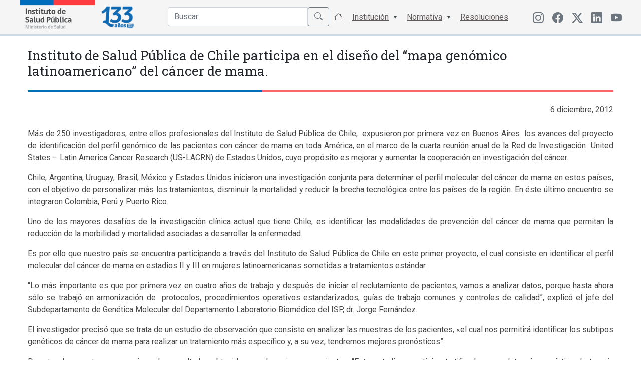

--- FILE ---
content_type: text/html; charset=UTF-8
request_url: https://www.ispch.cl/noticia/instituto-de-salud-publica-de-chile-participa-en-el-diseno-del-mapa-genomico-latinoamericano-del-cancer-de-mama/
body_size: 12656
content:
<!DOCTYPE html>
<html>
<head>
  <title>Instituto de Salud Pública de Chile</title>
  <meta name="viewport" content="width=device-width, initial-scale=1.0">
  
  <link rel="apple-touch-icon" sizes="57x57" href="https://www.ispch.cl/wp-content/themes/ispch/assets/favicon/apple-icon-57x57.png">
  <link rel="apple-touch-icon" sizes="60x60" href="https://www.ispch.cl/wp-content/themes/ispch/assets/favicon/apple-icon-60x60.png">
  <link rel="apple-touch-icon" sizes="72x72" href="https://www.ispch.cl/wp-content/themes/ispch/assets/favicon/apple-icon-72x72.png">
  <link rel="apple-touch-icon" sizes="76x76" href="https://www.ispch.cl/wp-content/themes/ispch/assets/favicon/apple-icon-76x76.png">
  <link rel="apple-touch-icon" sizes="114x114" href="https://www.ispch.cl/wp-content/themes/ispch/assets/favicon/apple-icon-114x114.png">
  <link rel="apple-touch-icon" sizes="120x120" href="https://www.ispch.cl/wp-content/themes/ispch/assets/favicon/apple-icon-120x120.png">
  <link rel="apple-touch-icon" sizes="144x144" href="https://www.ispch.cl/wp-content/themes/ispch/assets/favicon/apple-icon-144x144.png">
  <link rel="apple-touch-icon" sizes="152x152" href="https://www.ispch.cl/wp-content/themes/ispch/assets/favicon/apple-icon-152x152.png">
  <link rel="apple-touch-icon" sizes="180x180" href="https://www.ispch.cl/wp-content/themes/ispch/assets/favicon/apple-icon-180x180.png">
  <link rel="icon" type="image/png" sizes="192x192" href="https://www.ispch.cl/wp-content/themes/ispch/assets/favicon/android-icon-192x192.png">
  <link rel="icon" type="image/png" sizes="32x32" href="https://www.ispch.cl/wp-content/themes/ispch/assets/favicon/favicon-32x32.png">
  <link rel="icon" type="image/png" sizes="96x96" href="https://www.ispch.cl/wp-content/themes/ispch/assets/favicon/favicon-96x96.png">
  <link rel="icon" type="image/png" sizes="16x16" href="https://www.ispch.cl/wp-content/themes/ispch/assets/favicon/favicon-16x16.png">
  <meta name="msapplication-TileColor" content="#ffffff">
  <meta name="msapplication-TileImage" content="/ms-icon-144x144.png">
  <meta name="theme-color" content="#ffffff">

  <meta name="google-site-verification" content="2C49crcuTD5goqTV0dLjbENwx6BZ0xoC4vseqjOaKnw" />

  <script src="https://www.ispch.cl/wp-content/themes/ispch/assets/js/jquery-3.6.0.min.js" defer=""></script>  
  
  <link rel="preconnect" href="https://fonts.googleapis.com/">
  <link rel="preconnect" href="https://fonts.gstatic.com/" crossorigin="">
  <link rel="stylesheet" href="https://www.ispch.cl/wp-content/themes/ispch/assets/css/font-awesome.min.css" async="">
  <link rel="stylesheet" href="https://www.ispch.cl/wp-content/themes/ispch/assets/css/jquery.fancybox.min.css" async="">
  <link rel="stylesheet" href="https://www.ispch.cl/wp-content/themes/ispch/assets/bootstrap/css/bootstrap.min.css">
  <link rel="stylesheet" href="https://cdn.jsdelivr.net/npm/bootstrap-icons@1.11.3/font/bootstrap-icons.min.css">
  <link rel="stylesheet" href="https://www.ispch.cl/wp-content/themes/ispch/assets/css/bootstrap-select.min.css" async="">
  
  <link rel="stylesheet" href="https://www.ispch.cl/wp-content/themes/ispch/assets/owlcarousel/assets/owl.carousel.min.css" async="">

  <link rel="stylesheet" href="https://storage.googleapis.com/webchats/production/isp/style.css">

  <link rel="stylesheet" href="https://www.ispch.cl/wp-content/themes/ispch/style.css?version=1.3.7">

  <link rel="preconnect" href="https://fonts.googleapis.com" defer>
  <link rel="preconnect" href="https://fonts.gstatic.com" defer>
  <link href="https://fonts.googleapis.com/css2?family=Roboto+Slab:wght@100;200;300;400;500;600;700;800;900&family=Roboto:ital,wght@0,100;0,300;0,400;0,500;0,700;1,100;1,300;1,400;1,500&display=swap" rel="stylesheet"  defer> 

  <meta name='robots' content='max-image-preview:large' />
<link rel='dns-prefetch' href='//ajax.googleapis.com' />
<link rel="alternate" title="oEmbed (JSON)" type="application/json+oembed" href="https://www.ispch.cl/wp-json/oembed/1.0/embed?url=https%3A%2F%2Fwww.ispch.cl%2Fnoticia%2Finstituto-de-salud-publica-de-chile-participa-en-el-diseno-del-mapa-genomico-latinoamericano-del-cancer-de-mama%2F" />
<link rel="alternate" title="oEmbed (XML)" type="text/xml+oembed" href="https://www.ispch.cl/wp-json/oembed/1.0/embed?url=https%3A%2F%2Fwww.ispch.cl%2Fnoticia%2Finstituto-de-salud-publica-de-chile-participa-en-el-diseno-del-mapa-genomico-latinoamericano-del-cancer-de-mama%2F&#038;format=xml" />
<style id='wp-img-auto-sizes-contain-inline-css' type='text/css'>
img:is([sizes=auto i],[sizes^="auto," i]){contain-intrinsic-size:3000px 1500px}
/*# sourceURL=wp-img-auto-sizes-contain-inline-css */
</style>
<link rel='stylesheet' id='jquery-ui-css' href='https://ajax.googleapis.com/ajax/libs/jqueryui/1.8/themes/base/jquery-ui.css?ver=6.9' type='text/css' media='all' />
<style id='wp-emoji-styles-inline-css' type='text/css'>

	img.wp-smiley, img.emoji {
		display: inline !important;
		border: none !important;
		box-shadow: none !important;
		height: 1em !important;
		width: 1em !important;
		margin: 0 0.07em !important;
		vertical-align: -0.1em !important;
		background: none !important;
		padding: 0 !important;
	}
/*# sourceURL=wp-emoji-styles-inline-css */
</style>
<link rel='stylesheet' id='wp-block-library-css' href='https://www.ispch.cl/wp-includes/css/dist/block-library/style.min.css?ver=6.9' type='text/css' media='all' />
<style id='global-styles-inline-css' type='text/css'>
:root{--wp--preset--aspect-ratio--square: 1;--wp--preset--aspect-ratio--4-3: 4/3;--wp--preset--aspect-ratio--3-4: 3/4;--wp--preset--aspect-ratio--3-2: 3/2;--wp--preset--aspect-ratio--2-3: 2/3;--wp--preset--aspect-ratio--16-9: 16/9;--wp--preset--aspect-ratio--9-16: 9/16;--wp--preset--color--black: #000000;--wp--preset--color--cyan-bluish-gray: #abb8c3;--wp--preset--color--white: #ffffff;--wp--preset--color--pale-pink: #f78da7;--wp--preset--color--vivid-red: #cf2e2e;--wp--preset--color--luminous-vivid-orange: #ff6900;--wp--preset--color--luminous-vivid-amber: #fcb900;--wp--preset--color--light-green-cyan: #7bdcb5;--wp--preset--color--vivid-green-cyan: #00d084;--wp--preset--color--pale-cyan-blue: #8ed1fc;--wp--preset--color--vivid-cyan-blue: #0693e3;--wp--preset--color--vivid-purple: #9b51e0;--wp--preset--gradient--vivid-cyan-blue-to-vivid-purple: linear-gradient(135deg,rgb(6,147,227) 0%,rgb(155,81,224) 100%);--wp--preset--gradient--light-green-cyan-to-vivid-green-cyan: linear-gradient(135deg,rgb(122,220,180) 0%,rgb(0,208,130) 100%);--wp--preset--gradient--luminous-vivid-amber-to-luminous-vivid-orange: linear-gradient(135deg,rgb(252,185,0) 0%,rgb(255,105,0) 100%);--wp--preset--gradient--luminous-vivid-orange-to-vivid-red: linear-gradient(135deg,rgb(255,105,0) 0%,rgb(207,46,46) 100%);--wp--preset--gradient--very-light-gray-to-cyan-bluish-gray: linear-gradient(135deg,rgb(238,238,238) 0%,rgb(169,184,195) 100%);--wp--preset--gradient--cool-to-warm-spectrum: linear-gradient(135deg,rgb(74,234,220) 0%,rgb(151,120,209) 20%,rgb(207,42,186) 40%,rgb(238,44,130) 60%,rgb(251,105,98) 80%,rgb(254,248,76) 100%);--wp--preset--gradient--blush-light-purple: linear-gradient(135deg,rgb(255,206,236) 0%,rgb(152,150,240) 100%);--wp--preset--gradient--blush-bordeaux: linear-gradient(135deg,rgb(254,205,165) 0%,rgb(254,45,45) 50%,rgb(107,0,62) 100%);--wp--preset--gradient--luminous-dusk: linear-gradient(135deg,rgb(255,203,112) 0%,rgb(199,81,192) 50%,rgb(65,88,208) 100%);--wp--preset--gradient--pale-ocean: linear-gradient(135deg,rgb(255,245,203) 0%,rgb(182,227,212) 50%,rgb(51,167,181) 100%);--wp--preset--gradient--electric-grass: linear-gradient(135deg,rgb(202,248,128) 0%,rgb(113,206,126) 100%);--wp--preset--gradient--midnight: linear-gradient(135deg,rgb(2,3,129) 0%,rgb(40,116,252) 100%);--wp--preset--font-size--small: 13px;--wp--preset--font-size--medium: 20px;--wp--preset--font-size--large: 36px;--wp--preset--font-size--x-large: 42px;--wp--preset--spacing--20: 0.44rem;--wp--preset--spacing--30: 0.67rem;--wp--preset--spacing--40: 1rem;--wp--preset--spacing--50: 1.5rem;--wp--preset--spacing--60: 2.25rem;--wp--preset--spacing--70: 3.38rem;--wp--preset--spacing--80: 5.06rem;--wp--preset--shadow--natural: 6px 6px 9px rgba(0, 0, 0, 0.2);--wp--preset--shadow--deep: 12px 12px 50px rgba(0, 0, 0, 0.4);--wp--preset--shadow--sharp: 6px 6px 0px rgba(0, 0, 0, 0.2);--wp--preset--shadow--outlined: 6px 6px 0px -3px rgb(255, 255, 255), 6px 6px rgb(0, 0, 0);--wp--preset--shadow--crisp: 6px 6px 0px rgb(0, 0, 0);}:where(.is-layout-flex){gap: 0.5em;}:where(.is-layout-grid){gap: 0.5em;}body .is-layout-flex{display: flex;}.is-layout-flex{flex-wrap: wrap;align-items: center;}.is-layout-flex > :is(*, div){margin: 0;}body .is-layout-grid{display: grid;}.is-layout-grid > :is(*, div){margin: 0;}:where(.wp-block-columns.is-layout-flex){gap: 2em;}:where(.wp-block-columns.is-layout-grid){gap: 2em;}:where(.wp-block-post-template.is-layout-flex){gap: 1.25em;}:where(.wp-block-post-template.is-layout-grid){gap: 1.25em;}.has-black-color{color: var(--wp--preset--color--black) !important;}.has-cyan-bluish-gray-color{color: var(--wp--preset--color--cyan-bluish-gray) !important;}.has-white-color{color: var(--wp--preset--color--white) !important;}.has-pale-pink-color{color: var(--wp--preset--color--pale-pink) !important;}.has-vivid-red-color{color: var(--wp--preset--color--vivid-red) !important;}.has-luminous-vivid-orange-color{color: var(--wp--preset--color--luminous-vivid-orange) !important;}.has-luminous-vivid-amber-color{color: var(--wp--preset--color--luminous-vivid-amber) !important;}.has-light-green-cyan-color{color: var(--wp--preset--color--light-green-cyan) !important;}.has-vivid-green-cyan-color{color: var(--wp--preset--color--vivid-green-cyan) !important;}.has-pale-cyan-blue-color{color: var(--wp--preset--color--pale-cyan-blue) !important;}.has-vivid-cyan-blue-color{color: var(--wp--preset--color--vivid-cyan-blue) !important;}.has-vivid-purple-color{color: var(--wp--preset--color--vivid-purple) !important;}.has-black-background-color{background-color: var(--wp--preset--color--black) !important;}.has-cyan-bluish-gray-background-color{background-color: var(--wp--preset--color--cyan-bluish-gray) !important;}.has-white-background-color{background-color: var(--wp--preset--color--white) !important;}.has-pale-pink-background-color{background-color: var(--wp--preset--color--pale-pink) !important;}.has-vivid-red-background-color{background-color: var(--wp--preset--color--vivid-red) !important;}.has-luminous-vivid-orange-background-color{background-color: var(--wp--preset--color--luminous-vivid-orange) !important;}.has-luminous-vivid-amber-background-color{background-color: var(--wp--preset--color--luminous-vivid-amber) !important;}.has-light-green-cyan-background-color{background-color: var(--wp--preset--color--light-green-cyan) !important;}.has-vivid-green-cyan-background-color{background-color: var(--wp--preset--color--vivid-green-cyan) !important;}.has-pale-cyan-blue-background-color{background-color: var(--wp--preset--color--pale-cyan-blue) !important;}.has-vivid-cyan-blue-background-color{background-color: var(--wp--preset--color--vivid-cyan-blue) !important;}.has-vivid-purple-background-color{background-color: var(--wp--preset--color--vivid-purple) !important;}.has-black-border-color{border-color: var(--wp--preset--color--black) !important;}.has-cyan-bluish-gray-border-color{border-color: var(--wp--preset--color--cyan-bluish-gray) !important;}.has-white-border-color{border-color: var(--wp--preset--color--white) !important;}.has-pale-pink-border-color{border-color: var(--wp--preset--color--pale-pink) !important;}.has-vivid-red-border-color{border-color: var(--wp--preset--color--vivid-red) !important;}.has-luminous-vivid-orange-border-color{border-color: var(--wp--preset--color--luminous-vivid-orange) !important;}.has-luminous-vivid-amber-border-color{border-color: var(--wp--preset--color--luminous-vivid-amber) !important;}.has-light-green-cyan-border-color{border-color: var(--wp--preset--color--light-green-cyan) !important;}.has-vivid-green-cyan-border-color{border-color: var(--wp--preset--color--vivid-green-cyan) !important;}.has-pale-cyan-blue-border-color{border-color: var(--wp--preset--color--pale-cyan-blue) !important;}.has-vivid-cyan-blue-border-color{border-color: var(--wp--preset--color--vivid-cyan-blue) !important;}.has-vivid-purple-border-color{border-color: var(--wp--preset--color--vivid-purple) !important;}.has-vivid-cyan-blue-to-vivid-purple-gradient-background{background: var(--wp--preset--gradient--vivid-cyan-blue-to-vivid-purple) !important;}.has-light-green-cyan-to-vivid-green-cyan-gradient-background{background: var(--wp--preset--gradient--light-green-cyan-to-vivid-green-cyan) !important;}.has-luminous-vivid-amber-to-luminous-vivid-orange-gradient-background{background: var(--wp--preset--gradient--luminous-vivid-amber-to-luminous-vivid-orange) !important;}.has-luminous-vivid-orange-to-vivid-red-gradient-background{background: var(--wp--preset--gradient--luminous-vivid-orange-to-vivid-red) !important;}.has-very-light-gray-to-cyan-bluish-gray-gradient-background{background: var(--wp--preset--gradient--very-light-gray-to-cyan-bluish-gray) !important;}.has-cool-to-warm-spectrum-gradient-background{background: var(--wp--preset--gradient--cool-to-warm-spectrum) !important;}.has-blush-light-purple-gradient-background{background: var(--wp--preset--gradient--blush-light-purple) !important;}.has-blush-bordeaux-gradient-background{background: var(--wp--preset--gradient--blush-bordeaux) !important;}.has-luminous-dusk-gradient-background{background: var(--wp--preset--gradient--luminous-dusk) !important;}.has-pale-ocean-gradient-background{background: var(--wp--preset--gradient--pale-ocean) !important;}.has-electric-grass-gradient-background{background: var(--wp--preset--gradient--electric-grass) !important;}.has-midnight-gradient-background{background: var(--wp--preset--gradient--midnight) !important;}.has-small-font-size{font-size: var(--wp--preset--font-size--small) !important;}.has-medium-font-size{font-size: var(--wp--preset--font-size--medium) !important;}.has-large-font-size{font-size: var(--wp--preset--font-size--large) !important;}.has-x-large-font-size{font-size: var(--wp--preset--font-size--x-large) !important;}
/*# sourceURL=global-styles-inline-css */
</style>

<style id='classic-theme-styles-inline-css' type='text/css'>
/*! This file is auto-generated */
.wp-block-button__link{color:#fff;background-color:#32373c;border-radius:9999px;box-shadow:none;text-decoration:none;padding:calc(.667em + 2px) calc(1.333em + 2px);font-size:1.125em}.wp-block-file__button{background:#32373c;color:#fff;text-decoration:none}
/*# sourceURL=/wp-includes/css/classic-themes.min.css */
</style>
<script type="text/javascript" src="https://www.ispch.cl/wp-includes/js/jquery/jquery.min.js?ver=3.7.1" id="jquery-core-js"></script>
<script type="text/javascript" src="https://www.ispch.cl/wp-includes/js/jquery/jquery-migrate.min.js?ver=3.4.1" id="jquery-migrate-js"></script>
<link rel="https://api.w.org/" href="https://www.ispch.cl/wp-json/" /><link rel="EditURI" type="application/rsd+xml" title="RSD" href="https://www.ispch.cl/xmlrpc.php?rsd" />
<link rel='shortlink' href='https://www.ispch.cl/?p=41583' />
<link rel="alternate" href="https://www.ispch.gob.cl/noticia/instituto-de-salud-publica-de-chile-participa-en-el-diseno-del-mapa-genomico-latinoamericano-del-cancer-de-mama/" hreflang="x-default" /><link rel="canonical" href="https://www.ispch.gob.cl/noticia/instituto-de-salud-publica-de-chile-participa-en-el-diseno-del-mapa-genomico-latinoamericano-del-cancer-de-mama/" /><link rel="icon" href="https://www.ispch.cl/wp-content/uploads/2021/05/cropped-apple-icon-76x76-1-32x32.png" sizes="32x32" />
<link rel="icon" href="https://www.ispch.cl/wp-content/uploads/2021/05/cropped-apple-icon-76x76-1-192x192.png" sizes="192x192" />
<link rel="apple-touch-icon" href="https://www.ispch.cl/wp-content/uploads/2021/05/cropped-apple-icon-76x76-1-180x180.png" />
<meta name="msapplication-TileImage" content="https://www.ispch.cl/wp-content/uploads/2021/05/cropped-apple-icon-76x76-1-270x270.png" />
</head>
<body>
  
<header class="home-header">
  <nav class="main-nav">
    <div class="container">
      <div class="row">

        <div class="col-6 col-md-2 px-4 px-md-0 logos">
          <a href="https://www.ispch.cl"><img src="https://www.ispch.cl/wp-content/uploads/2025/07/Logo-ISP3.0.png" loading="lazy" width="150px">
            </a>
            <a href="https://www.ispch.cl"><img id="logo-100" src="https://www.ispch.cl/wp-content/uploads/2025/07/ISP-133-Logo-V06.png" width="90px">
            </a>  
            <h1 style="display: none;">Instituto de Salud Pública</h1>
        </div>

        <div class="col-6 d-md-none d-flex align-items-center justify-content-end">
            <ul class="btn-menu">
              <li class="nav-item"><a class="nav-link" id="open-menu" href="#"><i class="bi bi-list"></i></a></li>
            </ul> 
        </div>

        <div class="col-12 col-md-8 d-md-flex align-items-center justify-content-end">

          <ul class="main-menu">
            <li class="nav-item">
              <form action="https://www.ispch.cl" method="get">    
                <div class="input-group input-search mt-1">
                  <input type="text" class="form-control" name="s" id="buscador" placeholder="Buscar" autocomplete="off">
                  <button class="btn btn-outline-secondary" type="submit" id="button-addon2"><span class="bi bi-search"></span></button>
                </div>
              </form>
              <ul id="sugerencias"></ul>
            </li>

            <li class="nav-item"><a class="nav-link" href="#"><span class="bi bi-house"></span> <div class="btn-ini">Inicio</div></a></li>

            <li class="nav-item menu-item-has-children"><a class="nav-link" href="#">Institución</a>
              <ul class="sub-menu">
                <li><a href="https://www.ispch.cl/quienes-somos">Quienes Somos</a></li>
                <li><a href="https://www.ispch.cl/video-institucional">Video Institucional</a></li>
                <li><a href="https://www.ispch.cl/patrimonio-institucional/">Patrimonio Institucional</a></li>
                <li><a href="https://www.ispch.cl/organigrama">Organigrama</a></li>
                <!--<li><a href="https://www.ispch.cl/isp-en-estructura-minsal">ISP en estructura MINSAL</a></li>-->
                <li><a href="https://www.ispch.cl/desarrollo-institucional">Desarrollo Institucional</a></li>
                <li><a href="https://www.ispch.cl/sistema-de-gestion-integrado">Sistema de Gestión de la Calidad</a></li>
                <li><a href="https://www.ispch.cl/relaciones-internacionales">Relaciones Internacionales</a></li>
                <li><a href="https://www.ispch.cl/carta-de-los-derechos-ciudadanos">Carta de los Derechos y Deberes Ciudadanos</a></li>
                <li><a href="https://www.ispch.cl/biblioteca-central-isp">Biblioteca Central ISP</a></li>
                <li><a href="https://www.ispch.cl/politicas-de-seguridad-de-la-informacion">Políticas de Seguridad de la Información</a></li>
              </ul>
            </li>

            <li class="nav-item menu-item-has-children"><a class="nav-link" href="https://www.ispch.cl/#">Normativa</a>
              <ul class="sub-menu">
                <li><a href="https://www.ispch.cl/marco-normativo/">Normas Generales</a></li>
                <li><a href="https://www.ispch.cl/normativa-anamed/">Agencia Nacional de Medicamentos</a></li>
                <li><a href="https://www.ispch.cl/normativa-labotarios-biomedicos/">Laboratorios Biomédicos</a></li>
                <li><a href="https://www.ispch.cl/normativa-salud-ocupacional/">Salud Ocupacional</a></li>
                <li><a href="https://www.ispch.cl/normativa-medio-ambiente-y-salud/">Salud Ambiental</a></li>           
                <li><a href="https://www.ispch.cl/normativa-andim/">Agencia Nacional de Dispositivos Médicos</a></li> 
              </ul>  
            </li>
            <li class="nav-item"><a class="nav-link" href="https://www.ispch.cl/resoluciones">Resoluciones</a></li>
          </ul>
        </div>

        <div class="col-12 col-md-2 d-none d-md-block align-items-center justify-content-right">
          <ul class="menu-menu-redes">
            <li class="menu-item menu-item-type-custom menu-item-object-custom menu-item-442">
              <a href="https://www.instagram.com/isp_chile/" class="menu-image-title-hide menu-image-not-hovered" target="_blank"><i class="bi bi-instagram"></i></a>
            </li>  
            <li class="menu-item menu-item-type-custom menu-item-object-custom menu-item-442">
              <a href="https://www.facebook.com/people/Instituto-de-Salud-P%C3%BAblica-de-Chile/61552425005057/" class="menu-image-title-hide menu-image-not-hovered" target="_blank"><span class="bi bi-facebook"></span></a>
            </li>           
            <li class="menu-item menu-item-type-custom menu-item-object-custom menu-item-442">
              <a href="https://twitter.com/ispch" class="menu-image-title-hide menu-image-not-hovered" target="_blank"><i class="bi bi-twitter-x"></i></a>
            </li>
            <li class="menu-item menu-item-type-custom menu-item-object-custom menu-item-634">
              <a href="https://www.linkedin.com/in/instituto-de-salud-p%C3%BAblica-de-chile/" class="menu-image-title-hide menu-image-not-hovered" target="_blank"><span class="bi bi-linkedin"></span></a>
            </li>
            <li class="menu-item menu-item-type-custom menu-item-object-custom menu-item-634">
              <a href="https://www.youtube.com/channel/UCkdd2hZq3_8Atu-WdcGN7XQ" class="menu-image-title-hide menu-image-not-hovered" target="_blank"><span class="bi bi-youtube"></span></a>
            </li>            
          </ul>
        </div>

      </div>    
    </div>
  </nav>

</header>
<script>
  window.addEventListener("load", function () {
    document.querySelectorAll("img").forEach(function (img) {
      if (!img.complete || img.naturalWidth === 0) {
        // Imagen ya falló antes de que se cargue el script
        img.style.display = "none";
      } else {
        // Si la imagen falla después, la ocultamos
        img.onerror = function () {
          this.style.display = "none";
        };
      }
    });
  });
</script>

<!-- Contenido  -->
    <div id="primary" class="container">
                <div class="page">
            <div class="page-header">
                <h1 class="title pb-3 mt-4 mb-3">Instituto de Salud Pública de Chile participa en el diseño del “mapa genómico latinoamericano” del cáncer de mama.</h1>
            </div><!-- .page-header -->
              
            <div class="page-content mt-4 mb-4">
                <p class="text-right mb-4"><time datatime="2012-12-6">6 diciembre, 2012</time><p>
                <p>Más de 250 investigadores, entre ellos profesionales del Instituto de Salud Pública de Chile,&nbsp; expusieron por primera vez en Buenos Aires&nbsp; los avances del proyecto de identificación del perfil genómico de las pacientes con cáncer de mama en toda América, en el marco de la cuarta reunión anual de la Red de Investigación&nbsp; United States &#8211; Latin America Cancer Research (US-LACRN) de Estados Unidos, cuyo propósito es mejorar y aumentar la cooperación en investigación del cáncer.</p>
<p>Chile, Argentina, Uruguay, Brasil, México y Estados Unidos iniciaron una investigación conjunta para determinar el perfil molecular del cáncer de mama en estos países, con el objetivo de personalizar más los tratamientos, disminuir la mortalidad y reducir la brecha tecnológica entre los países de la región. En éste último encuentro se integraron Colombia, Perú y Puerto Rico.</p>
<p>Uno de los mayores desafíos de la investigación clínica actual que tiene Chile, es identificar las modalidades de prevención del cáncer de mama que permitan la reducción de la morbilidad y mortalidad asociadas a desarrollar la enfermedad. </p>
<p>Es por ello que nuestro país se encuentra participando a través del Instituto de Salud Pública de Chile en este primer proyecto, el cual consiste en identificar el perfil molecular del cáncer de mama en estadios II y III en mujeres latinoamericanas sometidas a tratamientos estándar.</p>
<p>“Lo más importante es que por primera vez en cuatro años de trabajo y después de iniciar el reclutamiento de pacientes, vamos a analizar datos, porque hasta ahora sólo se trabajó en armonización de&nbsp; protocolos, procedimientos operativos estandarizados, guías de trabajo comunes y controles de calidad”, explicó el jefe del Subdepartamento de Genética Molecular del Departamento Laboratorio Biomédico del ISP, dr. Jorge Fernández.</p>
<p>El investigador precisó que se trata de un estudio de observación que consiste en analizar las muestras de los pacientes, «el cual nos permitirá identificar los subtipos genéticos de cáncer de mama para realizar un tratamiento más específico y, a su vez, tendremos mejores pronósticos”.</p>
<p>Durante el encuentro se expusieron los resultados obtenidos con las primeras pacientes. “Este estudio permitirá estratificarlas para determinar qué tipo de terapia contra el cáncer de mama puede dar mejor resultado”, advirtió el dr. Jorge Fernández.</p>
<p>Para los investigadores que integran esta Red, este tipo de proyectos es la oportunidad para acortar brechas. Por un lado, la existente&nbsp; entre la mesa de trabajo del investigador y el paciente; y, por el otro, la distancia tecnológica presente en los países latinoamericanos que ven aquí la oportunidad de realizar una labor en conjunto.</p>
<p>La Red, que incluye cerca de 30 hospitales y centros de investigación de cinco países, involucra a más de 250 profesionales entre biólogos moleculares, bioinformáticos, oncólogos clínicos, patólogos, cirujanos, epidemiólogos, asistentes sociales, psicólogos, técnicos de laboratorio y enfermeras.</p>
<p>En Chile participan el Instituto de Salud Pública de Chile, el Instituto Nacional del Cáncer, los hospitales San José, Dr. Luis Tisné, Barros Luco Trudeau y el San Borja Arriarán. En este último, se creó un biobanco para almacenar los tumores y muestras de sangre recolectados en el estudio. La gestión administrativa del proyecto,&nbsp; será realizado por el Grupo Oncológico Cooperativo Chileno de Investigación (GOCCHI).</p>
<p>“Chile se comprometió a participar en la investigación con 400 mujeres durante los tres años que dura el proyecto. Lo único que tenemos que pedirles a las pacientes es que nos autoricen a utilizar las muestras para&nbsp; estudios científicos”, precisó el dr. Jorge Fernández.</p>
<p>El proyecto entregará información relevante y durante su desarrollo enriquecerá nuestro medio científico con conocimientos y equipos. Los países trabajarán de forma complementaria, los técnicos se capacitarán y utilizarán el equipamiento de otros países de la red. </p>
<p>Para concretar lo anterior, el Instituto de Salud Pública de Chile se encuentra trabajando con tecnología de punta, lo que permitirá a futuro analizar otros tipos de cáncer. Para ello, el organismo adquirió el equipo Microarray de Agilent,&nbsp; único en el país.</p>

                            </div><!-- .page-content -->
        </div>
    </div><!-- #primary -->

<!--<div id="app"></div>-->

<style>
.first_render_button, .webchat_container{
    position: fixed !important;
    z-index: 99 !important;
}  

.webchat_container .title{
  color: #2e2e2e !important;
}

.titles_box .title{
  color: #ffffff !important;
}

@media (max-width:520px){
  .first_render_button, .webchat_container {
      transform: scale(0.8) !important;
      right: 0px !important;
  }
}

</style>

<footer class="pt-5 pb-3 ">
	<div class="container">
		<div class="row mb-3">
	  	<div class="col-12 col-md-4">
	  		<div class="link-footer">
          <a href="https://www.leylobby.gob.cl/instituciones/AO005" target="_blank" rel="noopener noreferrer">
            <h6>Plataforma Ley del Lobby</h6>
          </a>
        </div> 
	  	</div>	
	  	<div class="col-12 col-md-4">
	  		<div class="link-footer">
          <a href="http://transparencia.redsalud.gov.cl/transparencia/public/isp/solicitud_informacion.html" target="_blank" rel="noopener noreferrer">
            <h6>Solicitud Ley de Transparencia</h6>
          </a>
        </div> 
	  	</div>	
	  	
      <div class="col-12 col-md-4">
	  		<div class="link-footer">
          <a href="https://www.portaltransparencia.cl/PortalPdT/pdtta?codOrganismo=AO005" target="_blank" rel="noopener noreferrer">
            <h6>Transparencia Activa</h6>
          </a>
        </div> 
	  	</div>	
	  	
      <div class="col-12 col-md-4">
	  		<div class="link-footer">
          <a href="https://www.ispch.cl/portal-de-empleos-publicos/" rel="noopener noreferrer">
            <h6>Empleos Públicos</h6>
          </a>
        </div> 
	  	</div>	
      
      <div class="col-12 col-md-4">
        <div class="link-footer">
          <a href="https://www.ispch.cl/participacionciudadana" rel="noopener noreferrer">
            <h6>Participación Ciudadana</h6>
          </a>
        </div> 
      </div>  

	  	<div class="col-12 col-md-4">
	  		<div class="link-footer">
          <a href="https://www.ispch.cl/anamed/medicamentos/recursos-contra-las-decisiones-de-la-autoridad/" rel="noopener noreferrer">
            <h6>Recursos contra las decisiones de la autoridad</h6>
          </a>
        </div> 
	  	</div>	

      <div class="col-12 col-md-4">
        <div class="link-footer">
          <a href="http://www.serviciocivil.cl/postulaciones_salud" target="_blank" rel="noopener noreferrer">
            <h6>Concursos Salud Alta Dirección Pública</h6>
          </a>
        </div> 
      </div>  

      <div class="col-12 col-md-4">
        <div class="link-footer">
          <a href="http://www.chileatiende.cl/" target="_blank" rel="noopener noreferrer">
            <h6>ChileAtiende</h6>
          </a>
        </div> 
      </div> 


      <div class="col-12 col-md-4">
        <div class="link-footer">
          <a href="http://www.sicexchile.cl/" target="_blank" rel="noopener noreferrer">
            <h6>SICEXChile</h6>
          </a>
        </div> 
      </div> 

      <div class="col-12 col-md-4 d-none">
        <div class="link-footer">
          <a href="https://www.ispch.cl/cuenta-publica-gestion-2023/" rel="noopener noreferrer">
            <h6>Cuenta Pública ISP</h6>
          </a>
        </div> 
      </div> 

     <div class="col-12 col-md-4">
        <div class="link-footer">
          <a href="https://www.ispch.cl/patrimonio-institucional/" rel="noopener noreferrer">
            <h6>Patrimonio Institucional</h6>
          </a>
        </div> 
      </div> 

      <div class="col-12 col-md-4">
        <div class="link-footer">
          <a href="https://www.ispch.cl/documentos-consulta-ciudadana/" rel="noopener noreferrer">
            <h6>Documentos Consulta Pública</h6>
          </a>
        </div> 
      </div>   

      <div class="col-12 col-md-4">
        <div class="link-footer">
          <a href="https://www.ispch.cl/patrimonio-institucional/sala-museografica-dr-rudolf-krauss/" rel="noopener noreferrer">
            <h6>Sala Museográfica: Dr. Rudolf Krauss</h6>
          </a>
        </div> 
      </div>   

      <div class="col-12 col-md-4">
        <div class="link-footer">
          <a href="https://www.mercadopublico.cl/sitebuscadorFast/SearchAcquisition/SearchAcquisitionByUrl?navegador=&amp;busqueda=&amp;model={+Todos+%3afalse%2c+Comprador+%3a%27Instituto+de+Salud+P%fablica+de+Chile%27%2c+Proveedor+%3a+%27%27%2c+Rubros+%3a%27%27%2c+Region+%3a%27Regi%f3n+Metropolitana+de+Santiago%27%2c+Estado+%3a%27Publicada%27%2c+Monto+%3a%27%27%2c+TipoLicitacion+%3a%27%27%2c+TipoFecha+%3a%27%27%2c+FechaDesde+%3a%27%27%2c+FechaHasta+%3a%27%27}%C2%B6meters={%20SortField%20:%20%27+estadoorder+fechacierre%27%20,%20SortDirection%20:%20%27%27%20,%20Offset%20:0,%20NavigatorAction%20:0}&amp;navsDisabled=" target="_blank" rel="noopener noreferrer">
            <h6>Licitaciones ISP</h6>
          </a>
        </div> 
      </div>   

      <div class="col-12 col-md-4">
        <div class="link-footer">
          <a href="https://www.ispch.cl/invitamos-a-tu-universidad-a-visitar-el-isp/" rel="noopener noreferrer">
            <h6>Visitas Universidades a ISP</h6>
          </a>
        </div> 
      </div>   

      <div class="col-12 col-md-4">
        <div class="link-footer">
          <a href="https://www.ispch.cl/rnt" target="_blank" rel="noopener noreferrer">
            <h6>Registro Nacional de Trámites</h6>
          </a>
        </div> 
      </div>  

      <div class="col-12 col-md-4">
      </div>    

      <div class="col-12 col-md-4">
        <div class="link-footer">
          <a href="https://www.ispch.cl/wp-content/uploads/2025/08/CODIGO-ETICA-ISP.pdf" target="_blank" rel="noopener noreferrer">
            <h6>Código de Ética del ISP</h6>
          </a>
        </div> 
      </div>  

	  </div>	

		<div class="row border-top pt-3 pb-3">
			<div class="col-12 col-md-6 d-flex d-md-block align-items-center justify-content-center">
					<ul class="menu-menu-redes">
            <li class="menu-item menu-item-type-custom menu-item-object-custom menu-item-442">
              <a href="https://www.instagram.com/isp_chile/" class="menu-image-title-hide menu-image-not-hovered" target="_blank"><i class="bi bi-instagram"></i>
</a>
            </li>  
            <li class="menu-item menu-item-type-custom menu-item-object-custom menu-item-442">
              <a href="https://www.facebook.com/people/Instituto-de-Salud-P%C3%BAblica-de-Chile/61552425005057/" class="menu-image-title-hide menu-image-not-hovered" target="_blank"><span class="bi bi-facebook"></span></a>
            </li>           
            <li class="menu-item menu-item-type-custom menu-item-object-custom menu-item-442">
              <a href="https://x.com/ispch" class="menu-image-title-hide menu-image-not-hovered" target="_blank"><i class="bi bi-twitter-x"></i></a>
            </li>
            <li class="menu-item menu-item-type-custom menu-item-object-custom menu-item-634">
              <a href="https://www.linkedin.com/in/instituto-de-salud-p%C3%BAblica-de-chile/" class="menu-image-title-hide menu-image-not-hovered" target="_blank"><span class="bi bi-linkedin"></span></a>
            </li>
            <li class="menu-item menu-item-type-custom menu-item-object-custom menu-item-634">
              <a href="https://www.youtube.com/channel/UCkdd2hZq3_8Atu-WdcGN7XQ" class="menu-image-title-hide menu-image-not-hovered" target="_blank"><span class="bi bi-youtube"></span></a>
            </li>            
          </ul>
      </div>
      <div class="col-12 col-md-6 text-center d-md-flex  align-items-center justify-content-end d-none">
      	<!--<a href="https://www.ispch.cl/acceso-funcionarios/" class="acceso-func">Acceso a Funcionarios</a>-->
      </div>     
	  </div>	

	  <div class="row border-top pt-4">
	  	<div class="col-12 col-md-6 text-center text-md-start">
	  		<p>Av. Marathon 1000, Ñuñoa, Santiago</p>
	  	</div>	
	  	<div class="col-12 col-md-6 text-center text-md-end">
	  		<p>Instituto de Salud Pública de Chile - 2025</p>
	  	</div>	
	  </div>	

	</div>	
</footer>

<script type="speculationrules">
{"prefetch":[{"source":"document","where":{"and":[{"href_matches":"/*"},{"not":{"href_matches":["/wp-*.php","/wp-admin/*","/wp-content/uploads/*","/wp-content/*","/wp-content/plugins/*","/wp-content/themes/ispch/*","/*\\?(.+)"]}},{"not":{"selector_matches":"a[rel~=\"nofollow\"]"}},{"not":{"selector_matches":".no-prefetch, .no-prefetch a"}}]},"eagerness":"conservative"}]}
</script>
<script type="text/javascript" src="https://www.ispch.cl/wp-includes/js/jquery/ui/core.min.js?ver=1.13.3" id="jquery-ui-core-js"></script>
<script type="text/javascript" src="https://www.ispch.cl/wp-includes/js/jquery/ui/datepicker.min.js?ver=1.13.3" id="jquery-ui-datepicker-js"></script>
<script type="text/javascript" id="jquery-ui-datepicker-js-after">
/* <![CDATA[ */
jQuery(function(jQuery){jQuery.datepicker.setDefaults({"closeText":"Cerrar","currentText":"Hoy","monthNames":["enero","febrero","marzo","abril","mayo","junio","julio","agosto","septiembre","octubre","noviembre","diciembre"],"monthNamesShort":["Ene","Feb","Mar","Abr","May","Jun","Jul","Ago","Sep","Oct","Nov","Dic"],"nextText":"Siguiente","prevText":"Anterior","dayNames":["domingo","lunes","martes","mi\u00e9rcoles","jueves","viernes","s\u00e1bado"],"dayNamesShort":["Dom","Lun","Mar","Mi\u00e9","Jue","Vie","S\u00e1b"],"dayNamesMin":["D","L","M","X","J","V","S"],"dateFormat":"MM d, yy","firstDay":1,"isRTL":false});});
//# sourceURL=jquery-ui-datepicker-js-after
/* ]]> */
</script>
<script id="wp-emoji-settings" type="application/json">
{"baseUrl":"https://s.w.org/images/core/emoji/17.0.2/72x72/","ext":".png","svgUrl":"https://s.w.org/images/core/emoji/17.0.2/svg/","svgExt":".svg","source":{"concatemoji":"https://www.ispch.cl/wp-includes/js/wp-emoji-release.min.js?ver=6.9"}}
</script>
<script type="module">
/* <![CDATA[ */
/*! This file is auto-generated */
const a=JSON.parse(document.getElementById("wp-emoji-settings").textContent),o=(window._wpemojiSettings=a,"wpEmojiSettingsSupports"),s=["flag","emoji"];function i(e){try{var t={supportTests:e,timestamp:(new Date).valueOf()};sessionStorage.setItem(o,JSON.stringify(t))}catch(e){}}function c(e,t,n){e.clearRect(0,0,e.canvas.width,e.canvas.height),e.fillText(t,0,0);t=new Uint32Array(e.getImageData(0,0,e.canvas.width,e.canvas.height).data);e.clearRect(0,0,e.canvas.width,e.canvas.height),e.fillText(n,0,0);const a=new Uint32Array(e.getImageData(0,0,e.canvas.width,e.canvas.height).data);return t.every((e,t)=>e===a[t])}function p(e,t){e.clearRect(0,0,e.canvas.width,e.canvas.height),e.fillText(t,0,0);var n=e.getImageData(16,16,1,1);for(let e=0;e<n.data.length;e++)if(0!==n.data[e])return!1;return!0}function u(e,t,n,a){switch(t){case"flag":return n(e,"\ud83c\udff3\ufe0f\u200d\u26a7\ufe0f","\ud83c\udff3\ufe0f\u200b\u26a7\ufe0f")?!1:!n(e,"\ud83c\udde8\ud83c\uddf6","\ud83c\udde8\u200b\ud83c\uddf6")&&!n(e,"\ud83c\udff4\udb40\udc67\udb40\udc62\udb40\udc65\udb40\udc6e\udb40\udc67\udb40\udc7f","\ud83c\udff4\u200b\udb40\udc67\u200b\udb40\udc62\u200b\udb40\udc65\u200b\udb40\udc6e\u200b\udb40\udc67\u200b\udb40\udc7f");case"emoji":return!a(e,"\ud83e\u1fac8")}return!1}function f(e,t,n,a){let r;const o=(r="undefined"!=typeof WorkerGlobalScope&&self instanceof WorkerGlobalScope?new OffscreenCanvas(300,150):document.createElement("canvas")).getContext("2d",{willReadFrequently:!0}),s=(o.textBaseline="top",o.font="600 32px Arial",{});return e.forEach(e=>{s[e]=t(o,e,n,a)}),s}function r(e){var t=document.createElement("script");t.src=e,t.defer=!0,document.head.appendChild(t)}a.supports={everything:!0,everythingExceptFlag:!0},new Promise(t=>{let n=function(){try{var e=JSON.parse(sessionStorage.getItem(o));if("object"==typeof e&&"number"==typeof e.timestamp&&(new Date).valueOf()<e.timestamp+604800&&"object"==typeof e.supportTests)return e.supportTests}catch(e){}return null}();if(!n){if("undefined"!=typeof Worker&&"undefined"!=typeof OffscreenCanvas&&"undefined"!=typeof URL&&URL.createObjectURL&&"undefined"!=typeof Blob)try{var e="postMessage("+f.toString()+"("+[JSON.stringify(s),u.toString(),c.toString(),p.toString()].join(",")+"));",a=new Blob([e],{type:"text/javascript"});const r=new Worker(URL.createObjectURL(a),{name:"wpTestEmojiSupports"});return void(r.onmessage=e=>{i(n=e.data),r.terminate(),t(n)})}catch(e){}i(n=f(s,u,c,p))}t(n)}).then(e=>{for(const n in e)a.supports[n]=e[n],a.supports.everything=a.supports.everything&&a.supports[n],"flag"!==n&&(a.supports.everythingExceptFlag=a.supports.everythingExceptFlag&&a.supports[n]);var t;a.supports.everythingExceptFlag=a.supports.everythingExceptFlag&&!a.supports.flag,a.supports.everything||((t=a.source||{}).concatemoji?r(t.concatemoji):t.wpemoji&&t.twemoji&&(r(t.twemoji),r(t.wpemoji)))});
//# sourceURL=https://www.ispch.cl/wp-includes/js/wp-emoji-loader.min.js
/* ]]> */
</script>

<script src="https://www.ispch.cl/wp-content/themes/ispch/assets/js/jquery-3.6.0.min.js"></script>  

<script src="https://www.ispch.cl/wp-content/themes/ispch/assets/js/jquery.mask.js"></script>  

<!-- Popper v1 para Bootstrap 4 -->
<script src="https://cdnjs.cloudflare.com/ajax/libs/popper.js/1.16.1/umd/popper.min.js"></script>

<script src="https://www.ispch.cl/wp-content/themes/ispch/assets/bootstrap/js/bootstrap.min.js" defer></script>

<!--<script src="https://www.ispch.cl/wp-content/themes/ispch/assets/bootstrap/js/bootstrap.bundle.min.js"></script>-->

<script src="https://cdnjs.cloudflare.com/ajax/libs/bootstrap-select/1.13.15/js/bootstrap-select.min.js" defer></script>

<script src="https://www.ispch.cl/wp-content/themes/ispch/assets/owlcarousel/owl.carousel.min.js" defer></script>

<script src="https://cdn.jsdelivr.net/gh/fancyapps/fancybox@3.5.7/dist/jquery.fancybox.min.js" defer></script>

<script src="https://www.ispch.cl/wp-content/themes/ispch/assets/js/search-script.js"></script>

<script src="https://storage.googleapis.com/webchats/production/isp/webchat.iife.js"></script>

<script>
  $(document).ready(function () {
    let currentImageIndex = 0;
    const images = $(".featured-img");
    const totalImages = images.length;

    setInterval(() => {
      $(images[currentImageIndex]).removeClass("active");
      currentImageIndex = (currentImageIndex + 1) % totalImages;
      $(images[currentImageIndex]).addClass("active");
    }, 5000);
  });
</script>

  <script defer>
  $(document).ready(function(){
    if($(window).width() < 1020) {
      $("#open-menu").on('click', function(){
        $(".main-menu").slideToggle(100);
      });

      $(".main-menu > li > a").on('click', function(){
        $(this).siblings().slideToggle(100);
      });

      $(".sub-menu > li > a ").on('click', function(){
        $(this).siblings().slideToggle(100);
      });

      $(".sub-menu > li > ul > li > a ").on('click', function(){
        $(this).siblings().slideToggle(100);
      });    
    }
/*
	$('.owl-carousel-banners').owlCarousel({
	  navigation : true,
	  loop:true,
	  margin:30,
	  navText: ["<i class='fa fa-chevron-left'></i>", "<i class='fa fa-chevron-right'></i>"],
	  nav:true,
	  autoplay: true,
	  autoplayTimeout: 3000,
	  dots: false,
	  thumbs: false,
	  responsive:{
	    0:{
	      items:2,
	      margin:8,
	    },
	    600:{
	      items:3,
	      margin:15
	    },
	    1000:{
	      items:4
	    }
	  }
	});


*/


  });
  </script>

<!-- Global site tag (gtag.js) - Google Analytics -->
<script async src="https://www.googletagmanager.com/gtag/js?id=UA-12175838-1" defer></script>
<script defer>
  window.dataLayer = window.dataLayer || [];
  function gtag(){dataLayer.push(arguments);}
  gtag('js', new Date());

  gtag('config', 'UA-12175838-1');
</script>




</body>
</html>